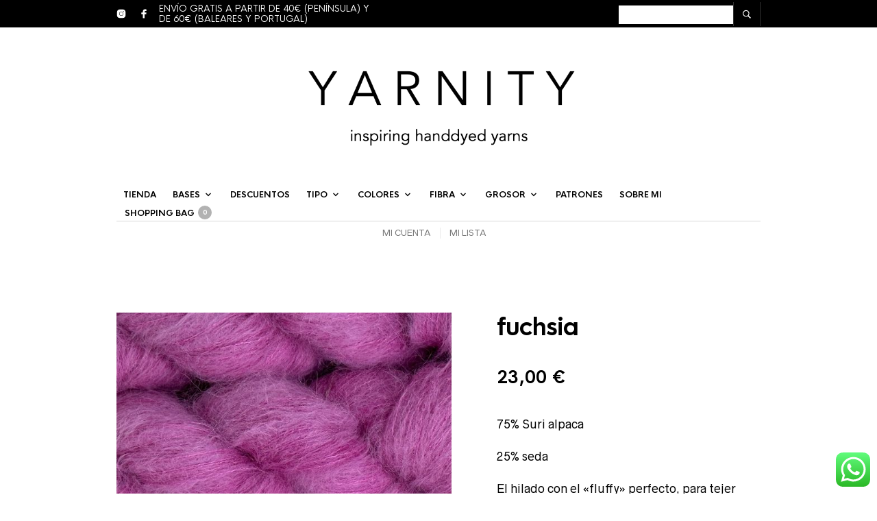

--- FILE ---
content_type: text/css
request_url: https://yarnity-yarn.com/wp-content/themes/theretailer/css/plugins/wishlist.css?ver=7.0
body_size: 3445
content:
#yith-wcwl-form .wishlist_table {
  border: 0;
}
#yith-wcwl-form .wishlist_table td, #yith-wcwl-form .wishlist_table li {
  border-top: 0 !important;
  border-bottom: 1px dotted;
}
@media only screen and (max-width: 767px) {
  #yith-wcwl-form .wishlist_table td, #yith-wcwl-form .wishlist_table li {
    display: block;
  }
}
#yith-wcwl-form .wishlist_table thead th {
  border-top: 0;
  border-bottom: 2px solid;
  font-size: 12px;
  font-weight: 700;
  text-decoration: none;
  text-transform: uppercase;
  padding: 15px 0;
}
@media only screen and (max-width: 768px) {
  #yith-wcwl-form .wishlist_table thead {
    display: none;
  }
}
#yith-wcwl-form .wishlist_table .product-remove {
  width: 20px;
}
#yith-wcwl-form .wishlist_table .product-remove a.remove {
  background: none;
  font-size: 18px;
  font-weight: 400;
}
#yith-wcwl-form .wishlist_table .product-remove a.remove:hover {
  opacity: 0.5;
}
#yith-wcwl-form .wishlist_table .product-thumbnail img {
  width: 75px;
  height: auto;
}
#yith-wcwl-form .wishlist_table .product-name a, #yith-wcwl-form .wishlist_table .product-name h3 {
  font-size: 13px;
  font-weight: normal;
  text-decoration: none;
}
#yith-wcwl-form .wishlist_table .product-price .amount {
  font-size: 13px;
  font-weight: 700;
}
#yith-wcwl-form .wishlist_table .product-price del {
  opacity: 0.5;
}
#yith-wcwl-form .wishlist_table .product-price ins {
  text-decoration: none;
}
#yith-wcwl-form .wishlist_table .product-stock-status span {
  font-size: 11px;
}
#yith-wcwl-form .wishlist_table .product-stock-status .wishlist-out-of-stock {
  -webkit-box-sizing: border-box;
          box-sizing: border-box;
  border: 1px solid #ccc;
  color: #b3b3b3 !important;
  font-size: 12px;
  font-weight: 700;
  padding: 3px 7px;
  text-transform: uppercase;
  white-space: nowrap;
}
@media only screen and (max-width: 768px) {
  #yith-wcwl-form .wishlist_table .product-stock-status .wishlist-out-of-stock {
    display: inline-block;
    font-size: 11px;
  }
}
#yith-wcwl-form .wishlist_table .product-stock-status .wishlist-in-stock {
  font-size: 12px;
  font-weight: 700;
  text-transform: uppercase;
  color: #88a36c !important;
  white-space: nowrap;
}
#yith-wcwl-form .wishlist_table .product-add-to-cart {
  -webkit-box-sizing: border-box;
          box-sizing: border-box;
  padding-right: 0;
  width: 200px;
}
@media all and (max-width: 768px) {
  #yith-wcwl-form .wishlist_table .product-add-to-cart {
    width: 150px;
  }
}
#yith-wcwl-form .wishlist_table .product-add-to-cart .dateadded {
  font-size: 12px;
  margin-bottom: 5px;
}
@media only screen and (max-width: 768px) {
  #yith-wcwl-form .wishlist_table .product-add-to-cart .dateadded {
    margin-bottom: 7px;
  }
}
#yith-wcwl-form .wishlist_table .product-add-to-cart .button,
#yith-wcwl-form .wishlist_table .product-add-to-cart a {
  background-image: none !important;
  padding: 14px 20px !important;
  font-weight: bold;
  text-transform: uppercase;
  color: #fff;
}
@media all and (max-width: 768px) {
  #yith-wcwl-form .wishlist_table .product-add-to-cart .button,
  #yith-wcwl-form .wishlist_table .product-add-to-cart a {
    font-size: 11px !important;
    padding: 9px 15px !important;
  }
}
#yith-wcwl-form .wishlist_table .product-add-to-cart .loading:after {
  content: none;
}
#yith-wcwl-form .wishlist_table .wishlist-empty {
  padding: 50px 0;
}
@media only screen and (max-width: 768px) {
  #yith-wcwl-form .wishlist_table tr {
    -webkit-box-sizing: border-box;
            box-sizing: border-box;
    border-bottom: 1px dotted;
    display: block;
    overflow: auto;
    margin-bottom: 20px;
    padding-bottom: 20px;
    position: relative;
  }
  #yith-wcwl-form .wishlist_table tr td {
    -webkit-box-sizing: border-box;
            box-sizing: border-box;
    position: relative;
  }
  #yith-wcwl-form .wishlist_table .product-remove {
    -webkit-box-sizing: border-box;
            box-sizing: border-box;
    border-bottom: 0;
    padding: 0;
    position: absolute;
    text-align: right;
    width: 100% !important;
  }
  #yith-wcwl-form .wishlist_table .product-remove a {
    position: absolute;
    top: -4px;
    right: 0;
    z-index: 100;
  }
  #yith-wcwl-form .wishlist_table .product-thumbnail {
    -webkit-box-sizing: border-box;
            box-sizing: border-box;
    border-bottom: 0;
    display: block;
    float: left;
    padding: 0 20px 0 0 !important;
    max-width: 100%;
    width: 40%;
    margin-right: 0;
  }
  #yith-wcwl-form .wishlist_table .product-thumbnail a {
    max-width: 100%;
  }
  #yith-wcwl-form .wishlist_table .product-thumbnail img {
    width: 100% !important;
  }
  #yith-wcwl-form .wishlist_table .product-name,
  #yith-wcwl-form .wishlist_table .product-price,
  #yith-wcwl-form .wishlist_table .product-stock-status,
  #yith-wcwl-form .wishlist_table .product-add-to-cart {
    -webkit-box-sizing: border-box;
            box-sizing: border-box;
    border-bottom: 0;
    float: right;
    padding: 0 0 7px 0;
    text-align: left !important;
    width: 60%;
  }
  #yith-wcwl-form .wishlist_table .product-price a,
  #yith-wcwl-form .wishlist_table .product-stock-status a,
  #yith-wcwl-form .wishlist_table .product-add-to-cart a {
    font-size: 12px !important;
    line-height: 1.4;
  }
  #yith-wcwl-form .wishlist_table .product-name {
    padding-right: 30px;
    line-height: 1.2;
  }
  #yith-wcwl-form .wishlist_table .product-name h3, #yith-wcwl-form .wishlist_table .product-name a {
    font-size: 13px !important;
  }
}
#yith-wcwl-form .wishlist_table li {
  overflow: auto;
  margin-bottom: 20px;
  padding-bottom: 20px;
}
#yith-wcwl-form .wishlist_table li .product-thumbnail {
  -webkit-box-sizing: border-box;
          box-sizing: border-box;
  border-bottom: 0;
  display: block;
  float: left;
  padding: 0 20px 0 0 !important;
  max-width: 100%;
  width: 40%;
  margin-right: 0;
}
#yith-wcwl-form .wishlist_table li .product-thumbnail img {
  width: 100%;
  max-width: 100%;
}
#yith-wcwl-form .wishlist_table .item-details,
#yith-wcwl-form .wishlist_table .item-wrapper {
  display: block;
  width: 100%;
  vertical-align: middle;
}
#yith-wcwl-form .wishlist_table .item-wrapper,
#yith-wcwl-form .wishlist_table .item-details-table {
  margin-bottom: 0;
}
#yith-wcwl-form .wishlist_table .item-details .product-name,
#yith-wcwl-form .wishlist_table .additional-info-wrapper .product-name {
  width: 100%;
}
#yith-wcwl-form .wishlist_table .item-details .item-details-table,
#yith-wcwl-form .wishlist_table .item-details .additional-info,
#yith-wcwl-form .wishlist_table .additional-info-wrapper .item-details-table,
#yith-wcwl-form .wishlist_table .additional-info-wrapper .additional-info {
  width: 100%;
}
#yith-wcwl-form .wishlist_table .item-details .item-details-table tr,
#yith-wcwl-form .wishlist_table .item-details .additional-info tr,
#yith-wcwl-form .wishlist_table .additional-info-wrapper .item-details-table tr,
#yith-wcwl-form .wishlist_table .additional-info-wrapper .additional-info tr {
  border: 0;
  padding: 1px 0;
  margin: 0;
}
#yith-wcwl-form .wishlist_table .item-details .item-details-table td,
#yith-wcwl-form .wishlist_table .item-details .additional-info td,
#yith-wcwl-form .wishlist_table .additional-info-wrapper .item-details-table td,
#yith-wcwl-form .wishlist_table .additional-info-wrapper .additional-info td {
  border: 0;
  font-size: 12px;
  display: inline-block;
  margin: 0;
  padding: 0;
}
#yith-wcwl-form .wishlist_table .item-details .item-details-table td.label,
#yith-wcwl-form .wishlist_table .item-details .additional-info td.label,
#yith-wcwl-form .wishlist_table .additional-info-wrapper .item-details-table td.label,
#yith-wcwl-form .wishlist_table .additional-info-wrapper .additional-info td.label {
  font-weight: normal;
}
#yith-wcwl-form .wishlist_table .item-details .item-details-table td .woocommerce-Price-amount,
#yith-wcwl-form .wishlist_table .item-details .additional-info td .woocommerce-Price-amount,
#yith-wcwl-form .wishlist_table .additional-info-wrapper .item-details-table td .woocommerce-Price-amount,
#yith-wcwl-form .wishlist_table .additional-info-wrapper .additional-info td .woocommerce-Price-amount {
  font-size: 13px;
  font-weight: 700;
}
#yith-wcwl-form .wishlist_table .item-details .item-details-table td .wishlist-in-stock,
#yith-wcwl-form .wishlist_table .item-details .item-details-table td .wishlist-out-of-stock,
#yith-wcwl-form .wishlist_table .item-details .additional-info td .wishlist-in-stock,
#yith-wcwl-form .wishlist_table .item-details .additional-info td .wishlist-out-of-stock,
#yith-wcwl-form .wishlist_table .additional-info-wrapper .item-details-table td .wishlist-in-stock,
#yith-wcwl-form .wishlist_table .additional-info-wrapper .item-details-table td .wishlist-out-of-stock,
#yith-wcwl-form .wishlist_table .additional-info-wrapper .additional-info td .wishlist-in-stock,
#yith-wcwl-form .wishlist_table .additional-info-wrapper .additional-info td .wishlist-out-of-stock {
  font-size: 12px;
  font-weight: 700;
  text-transform: uppercase;
  color: #88a36c !important;
  white-space: nowrap;
}
#yith-wcwl-form .wishlist_table .item-details .item-details-table td .wishlist-out-of-stock,
#yith-wcwl-form .wishlist_table .item-details .additional-info td .wishlist-out-of-stock,
#yith-wcwl-form .wishlist_table .additional-info-wrapper .item-details-table td .wishlist-out-of-stock,
#yith-wcwl-form .wishlist_table .additional-info-wrapper .additional-info td .wishlist-out-of-stock {
  -webkit-box-sizing: border-box;
          box-sizing: border-box;
  color: #b3b3b3 !important;
  font-size: 12px;
  font-weight: 700;
  text-transform: uppercase;
  white-space: nowrap;
}
#yith-wcwl-form .wishlist_table .item-details .item-details-table td ins,
#yith-wcwl-form .wishlist_table .item-details .additional-info td ins,
#yith-wcwl-form .wishlist_table .additional-info-wrapper .item-details-table td ins,
#yith-wcwl-form .wishlist_table .additional-info-wrapper .additional-info td ins {
  text-decoration: none;
}
#yith-wcwl-form .wishlist_table .item-details .product-add-to-cart,
#yith-wcwl-form .wishlist_table .additional-info-wrapper .product-add-to-cart {
  float: none;
  width: 100% !important;
}
#yith-wcwl-form .wishlist_table .item-details .product-remove,
#yith-wcwl-form .wishlist_table .additional-info-wrapper .product-remove {
  position: relative;
  text-align: left;
}
#yith-wcwl-form .wishlist_table .item-details .product-remove a,
#yith-wcwl-form .wishlist_table .additional-info-wrapper .product-remove a {
  position: relative;
}
#yith-wcwl-form .wishlist_table .item-details,
#yith-wcwl-form .wishlist_table .additional-info-wrapper {
  width: 60%;
  float: right;
}
#yith-wcwl-form .wishlist_table .item-details .label,
#yith-wcwl-form .wishlist_table .additional-info-wrapper .label {
  width: auto;
}
#yith-wcwl-form .wishlist_table .item-details .label,
#yith-wcwl-form .wishlist_table .item-details .value,
#yith-wcwl-form .wishlist_table .additional-info-wrapper .label,
#yith-wcwl-form .wishlist_table .additional-info-wrapper .value {
  font-size: 13px;
  margin-bottom: 10px;
  line-height: 16px;
  padding-left: 0;
}
#yith-wcwl-form .wishlist_table .item-details .value del,
#yith-wcwl-form .wishlist_table .additional-info-wrapper .value del {
  font-weight: bold;
  opacity: 0.5;
}
#yith-wcwl-form .wishlist_table .item-details .value ins,
#yith-wcwl-form .wishlist_table .additional-info-wrapper .value ins {
  background-color: transparent;
  padding: 0;
}
#yith-wcwl-form .wishlist_table tfoot td {
  border-bottom: 0;
}
#yith-wcwl-form .wishlist_table tfoot td .yith-wcwl-share {
  margin-bottom: 0;
}
#yith-wcwl-form .wishlist_table tfoot td .yith-wcwl-share .yith-wcwl-share-title {
  font-size: 12px;
  font-weight: 700;
  text-transform: uppercase;
}

.product_item a.add_to_wishlist,
.product_item .yith-wcwl-add-button,
.product_item .yith-wcwl-wishlistexistsbrowse,
.product_item .yith-wcwl-wishlistaddedbrowse {
  font-size: 0;
  line-height: 0;
  padding: 0;
  position: static !important;
}
.product_item a.add_to_wishlist svg,
.product_item a.add_to_wishlist .blockUI,
.product_item .yith-wcwl-add-button svg,
.product_item .yith-wcwl-add-button .blockUI,
.product_item .yith-wcwl-wishlistexistsbrowse svg,
.product_item .yith-wcwl-wishlistexistsbrowse .blockUI,
.product_item .yith-wcwl-wishlistaddedbrowse svg,
.product_item .yith-wcwl-wishlistaddedbrowse .blockUI {
  display: none !important;
}
.product_item .add_to_wishlist:before,
.product_item .yith-wcwl-wishlistaddedbrowse a:before,
.product_item .yith-wcwl-wishlistexistsbrowse a:before {
  background-repeat: no-repeat;
  background-position: center;
  content: "";
  position: absolute;
  bottom: -31px;
  right: 7px;
  width: 16px;
  height: 16px;
}
.product_item .image_container .yith-wcwl-add-to-wishlist {
  display: block !important;
}
.product_item .image_container .yith-wcwl-add-to-wishlist a:hover:before {
  opacity: 0.55;
}
.product_item .yith-wcwl-add-to-wishlist {
  display: none !important;
  position: relative !important;
  top: 0;
  left: 0;
}
.product_item .yith-wcwl-add-to-wishlist a.add_to_wishlist,
.product_item .yith-wcwl-add-to-wishlist .yith-wcwl-add-button,
.product_item .yith-wcwl-add-to-wishlist .yith-wcwl-wishlistexistsbrowse,
.product_item .yith-wcwl-add-to-wishlist .yith-wcwl-wishlistaddedbrowse {
  width: 100% !important;
}
.product_item .yith-wcwl-add-to-wishlist .add_to_wishlist {
  background: transparent !important;
  padding: 0 !important;
  font-size: 0 !important;
}
.product_item .yith-wcwl-add-to-wishlist .yith-wcwl-icon {
  display: none;
}
.product_item .yith-wcwl-add-button:after {
  position: absolute;
  top: 0;
  left: 0;
  width: 0px;
  height: 0px;
}
.product_item .yith-wcwl-add-button.show_overlay:after {
  position: absolute;
  width: 100%;
  height: 100.1%;
}
.product_item .yith-wcwl-add-button.show_overlay.hide:after {
  width: 0px;
  height: 0px;
  opacity: 1;
  -webkit-transition: opacity 0.3s;
  transition: opacity 0.3s;
}
.product_item .image_container .yith-wcwl-add-to-wishlist a {
  float: none;
}
.product_item .yith-wcwl-add-button.show:before {
  content: "";
  opacity: 0;
  visibility: hidden;
  display: inline-block;
  -webkit-transition: opacity 0.3s, visibility 0.3s, width 0s ease 0s, height 0s ease 0s;
  transition: opacity 0.3s, visibility 0.3s, width 0s ease 0s, height 0s ease 0s;
}
.product_item .yith-wcwl-add-button.show_overlay.show:before {
  content: "";
  background: rgba(255, 255, 255, 0.5);
  position: absolute;
  width: 100%;
  height: 100.1%;
  top: 0;
  opacity: 1;
  display: inline-block;
  visibility: visible;
  margin-left: 0;
}

.product_infos .yith-wcwl-wishlistexistsbrowse.show a {
  margin-left: 2px;
}
.product_infos .add_to_wishlist:before,
.product_infos .yith-wcwl-wishlistaddedbrowse:before,
.product_infos .yith-wcwl-wishlistexistsbrowse:before {
  background-repeat: no-repeat;
  background-position: center;
  content: "";
  position: absolute;
  left: 0;
  top: 0;
  width: 16px;
  height: 16px;
}
.product_infos .add_to_wishlist {
  position: initial !important;
  padding: 0 !important;
  background: transparent !important;
}
.product_infos .add_to_wishlist span {
  -webkit-transition: all 0.3s ease;
  transition: all 0.3s ease;
}
.product_infos .add_to_wishlist svg,
.product_infos .add_to_wishlist i {
  display: none;
}
.product_infos .yith-wcwl-add-button.show_overlay:after {
  width: 48px;
  height: 10px;
}
.product_infos .yith-wcwl-add-button.show_overlay.show:after {
  display: inline-block !important;
  margin-left: 10px !important;
  top: -1px !important;
  left: unset !important;
  width: 13px !important;
  height: 13px !important;
}

.yith-wcwl-add-to-wishlist {
  font-size: 0 !important;
  margin: 0;
}
.yith-wcwl-add-to-wishlist .feedback {
  display: none;
}

#yith-wcwl-popup-message {
  display: none !important;
}

.yith-wcwl-add-button,
.yith-wcwl-wishlistaddedbrowse,
.yith-wcwl-wishlistexistsbrowse {
  font-size: 12px;
  font-weight: 700;
  text-transform: uppercase;
  position: relative;
  display: inline-block;
  padding: 1px 0 2px 22px;
  -webkit-box-align: start !important;
      -ms-flex-align: start !important;
          align-items: start !important;
}
.yith-wcwl-add-button i,
.yith-wcwl-wishlistaddedbrowse i,
.yith-wcwl-wishlistexistsbrowse i {
  display: none;
}

.yith-wcwl-wishlistaddedbrowse .feedback,
.yith-wcwl-wishlistexistsbrowse .feedback {
  text-transform: none;
  font-weight: normal;
}

.add_to_wishlist:before {
  background-image: url("data:image/svg+xml;charset=utf-8,%3Csvg%20xmlns%3D'http%3A%2F%2Fwww.w3.org%2F2000%2Fsvg'%20viewBox%3D'0%200%2024%2024'%3E%3Cpath%20d%3D'M16.5,3C13.605,3,12,5.09,12,5.09S10.395,3,7.5,3C4.462,3,2,5.462,2,8.5c0,4.171,4.912,8.213,6.281,9.49 C9.858,19.46,12,21.35,12,21.35s2.142-1.89,3.719-3.36C17.088,16.713,22,12.671,22,8.5C22,5.462,19.538,3,16.5,3z M14.811,16.11 c-0.177,0.16-0.331,0.299-0.456,0.416c-0.751,0.7-1.639,1.503-2.355,2.145c-0.716-0.642-1.605-1.446-2.355-2.145 c-0.126-0.117-0.28-0.257-0.456-0.416C7.769,14.827,4,11.419,4,8.5C4,6.57,5.57,5,7.5,5c1.827,0,2.886,1.275,2.914,1.308L12,8 l1.586-1.692C13.596,6.295,14.673,5,16.5,5C18.43,5,20,6.57,20,8.5C20,11.419,16.231,14.827,14.811,16.11z'%20fill%3D'%23bbbbbb'%2F%3E%3C%2Fsvg%3E");
  width: 16px;
  height: 16px;
  margin-top: 1px;
  -webkit-transition: all 0.3s ease;
  transition: all 0.3s ease;
}

.yith-wcwl-add-to-wishlist .ajax-loading {
  display: none !important;
  position: absolute;
  top: 50%;
  left: 50%;
  margin-left: -8px;
  margin-top: -8px;
}

.yith-wcwl-add-button:after {
  content: "";
  display: inline-block;
  background: rgba(255, 255, 255, 0.9);
  opacity: 0;
  -webkit-transition: opacity 0.3s, width 3s ease 30s, height 0s ease 30s;
  transition: opacity 0.3s, width 3s ease 30s, height 0s ease 30s;
}

.yith-wcwl-add-button.show_overlay:after {
  opacity: 1;
  -webkit-transition: opacity 0.3s, width 0s ease 0s, height 0s ease 0s;
  transition: opacity 0.3s, width 0s ease 0s, height 0s ease 0s;
}

/***********************/
.yith-add-to-wishlist-button-block .yith-wcwl-icon {
  width: 16px !important;
}
.yith-add-to-wishlist-button-block .yith-wcwl-add-to-wishlist-button__label {
  font-size: 12px;
  font-weight: 700;
  text-transform: uppercase;
}

.product_item .yith-add-to-wishlist-button-block {
  position: absolute;
  right: 9px;
}
.product_item .yith-add-to-wishlist-button-block .yith-wcwl-add-to-wishlist-button__label {
  display: none;
}